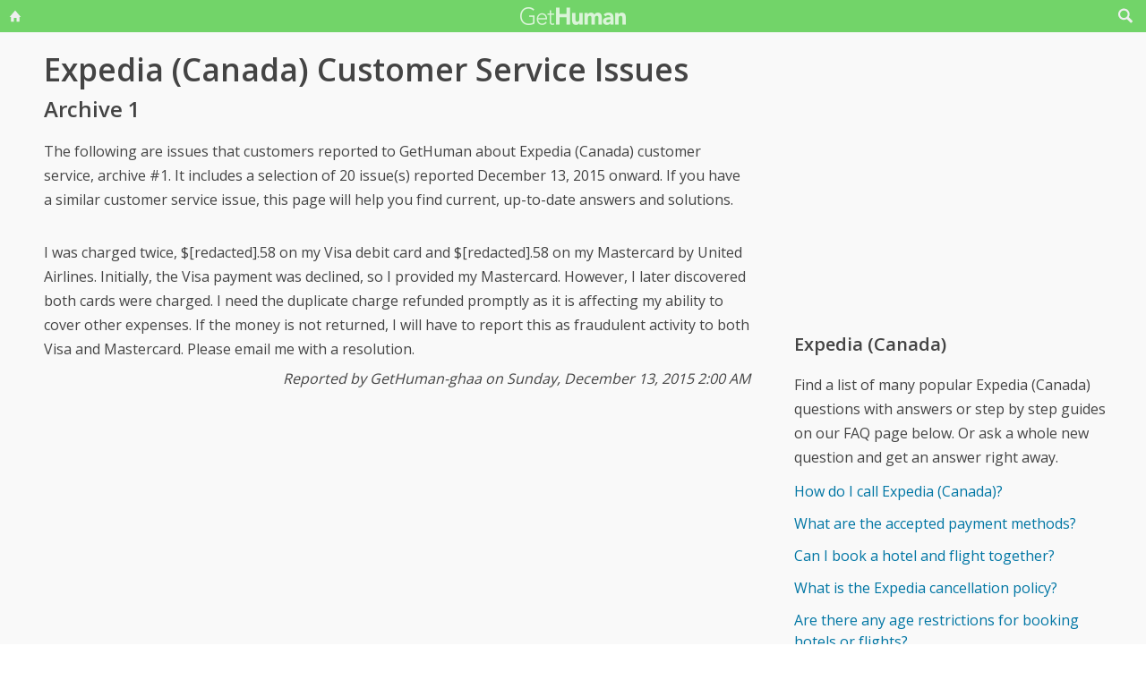

--- FILE ---
content_type: text/html; charset=utf-8
request_url: https://gethuman.com/arc/Expedia-Canada/55a471b7fffc8a205ce9a155/1
body_size: 20828
content:
<!DOCTYPE html><html lang="en" i-amphtml-layout i-amphtml-no-boilerplate transformed="self;v=1"><head><style amp-runtime i-amphtml-version="011905222334000">html{overflow-x:hidden!important}html.i-amphtml-fie{height:100%!important;width:100%!important}html:not([amp4ads]),html:not([amp4ads]) body{height:auto!important}html:not([amp4ads]) body{margin:0!important}body{-webkit-text-size-adjust:100%;-moz-text-size-adjust:100%;-ms-text-size-adjust:100%;text-size-adjust:100%}html.i-amphtml-singledoc.i-amphtml-embedded{-ms-touch-action:pan-y pinch-zoom;touch-action:pan-y pinch-zoom}html.i-amphtml-fie>body,html.i-amphtml-singledoc>body{overflow:visible!important}html.i-amphtml-fie:not(.i-amphtml-inabox)>body,html.i-amphtml-singledoc:not(.i-amphtml-inabox)>body{position:relative!important}html.i-amphtml-ios-embed-legacy>body{overflow-x:hidden!important;overflow-y:auto!important;position:absolute!important}html.i-amphtml-ios-embed{overflow-y:auto!important;position:static}#i-amphtml-wrapper{overflow-x:hidden!important;overflow-y:auto!important;position:absolute!important;top:0!important;left:0!important;right:0!important;bottom:0!important;margin:0!important;display:block!important}html.i-amphtml-ios-embed.i-amphtml-ios-overscroll,html.i-amphtml-ios-embed.i-amphtml-ios-overscroll>#i-amphtml-wrapper{-webkit-overflow-scrolling:touch!important}#i-amphtml-wrapper>body{position:relative!important;border-top:1px solid transparent!important}#i-amphtml-wrapper+body{visibility:visible}#i-amphtml-wrapper+body .i-amphtml-lightbox-element,#i-amphtml-wrapper+body[i-amphtml-lightbox]{visibility:hidden}#i-amphtml-wrapper+body[i-amphtml-lightbox] .i-amphtml-lightbox-element{visibility:visible}#i-amphtml-wrapper.i-amphtml-scroll-disabled,.i-amphtml-scroll-disabled{overflow-x:hidden!important;overflow-y:hidden!important}amp-instagram{padding:54px 0px 0px!important;background-color:#fff}amp-iframe iframe{box-sizing:border-box!important}[amp-access][amp-access-hide]{display:none}[subscriptions-dialog],body:not(.i-amphtml-subs-ready) [subscriptions-action],body:not(.i-amphtml-subs-ready) [subscriptions-section]{display:none!important}amp-experiment,amp-live-list>[update]{display:none}amp-list[resizable-children]>.i-amphtml-loading-container.amp-hidden{display:none!important}amp-list [fetch-error],amp-list[load-more] [load-more-button],amp-list[load-more] [load-more-end],amp-list[load-more] [load-more-failed],amp-list[load-more] [load-more-loading]{display:none}amp-list[diffable] div[role=list]{display:block}amp-story-page,amp-story[standalone]{min-height:1px!important;display:block!important;height:100%!important;margin:0!important;padding:0!important;overflow:hidden!important;width:100%!important}amp-story[standalone]{background-color:#000!important;position:relative!important}amp-story-page{background-color:#757575}amp-story .amp-active>div,amp-story .i-amphtml-loader-background{display:none!important}amp-story-page:not(:first-of-type):not([distance]):not([active]){transform:translateY(1000vh)!important}amp-autocomplete{position:relative!important;display:inline-block!important}amp-autocomplete>input,amp-autocomplete>textarea{padding:0.5rem;border:1px solid rgba(0,0,0,.33)}.i-amphtml-autocomplete-results,amp-autocomplete>input,amp-autocomplete>textarea{font-size:1rem;line-height:1.5rem}[amp-fx^=fly-in]{visibility:hidden}amp-script[nodom],amp-script[sandboxed]{position:fixed!important;top:0!important;width:1px!important;height:1px!important;overflow:hidden!important;visibility:hidden}
[hidden]{display:none!important}.i-amphtml-element{display:inline-block}.i-amphtml-blurry-placeholder{transition:opacity 0.3s cubic-bezier(0.0,0.0,0.2,1)!important;pointer-events:none}[layout=nodisplay]:not(.i-amphtml-element){display:none!important}.i-amphtml-layout-fixed,[layout=fixed][width][height]:not(.i-amphtml-layout-fixed){display:inline-block;position:relative}.i-amphtml-layout-responsive,[layout=responsive][width][height]:not(.i-amphtml-layout-responsive),[width][height][heights]:not([layout]):not(.i-amphtml-layout-responsive),[width][height][sizes]:not(img):not([layout]):not(.i-amphtml-layout-responsive){display:block;position:relative}.i-amphtml-layout-intrinsic,[layout=intrinsic][width][height]:not(.i-amphtml-layout-intrinsic){display:inline-block;position:relative;max-width:100%}.i-amphtml-layout-intrinsic .i-amphtml-sizer{max-width:100%}.i-amphtml-intrinsic-sizer{max-width:100%;display:block!important}.i-amphtml-layout-container,.i-amphtml-layout-fixed-height,[layout=container],[layout=fixed-height][height]:not(.i-amphtml-layout-fixed-height){display:block;position:relative}.i-amphtml-layout-fill,.i-amphtml-layout-fill.i-amphtml-notbuilt,[layout=fill]:not(.i-amphtml-layout-fill),body noscript>*{display:block;overflow:hidden!important;position:absolute;top:0;left:0;bottom:0;right:0}body noscript>*{position:absolute!important;width:100%;height:100%;z-index:2}body noscript{display:inline!important}.i-amphtml-layout-flex-item,[layout=flex-item]:not(.i-amphtml-layout-flex-item){display:block;position:relative;-ms-flex:1 1 auto;flex:1 1 auto}.i-amphtml-layout-fluid{position:relative}.i-amphtml-layout-size-defined{overflow:hidden!important}.i-amphtml-layout-awaiting-size{position:absolute!important;top:auto!important;bottom:auto!important}i-amphtml-sizer{display:block!important}@supports (aspect-ratio:1/1){i-amphtml-sizer.i-amphtml-disable-ar{display:none!important}}.i-amphtml-blurry-placeholder,.i-amphtml-fill-content{display:block;height:0;max-height:100%;max-width:100%;min-height:100%;min-width:100%;width:0;margin:auto}.i-amphtml-layout-size-defined .i-amphtml-fill-content{position:absolute;top:0;left:0;bottom:0;right:0}.i-amphtml-replaced-content,.i-amphtml-screen-reader{padding:0!important;border:none!important}.i-amphtml-screen-reader{position:fixed!important;top:0px!important;left:0px!important;width:4px!important;height:4px!important;opacity:0!important;overflow:hidden!important;margin:0!important;display:block!important;visibility:visible!important}.i-amphtml-screen-reader~.i-amphtml-screen-reader{left:8px!important}.i-amphtml-screen-reader~.i-amphtml-screen-reader~.i-amphtml-screen-reader{left:12px!important}.i-amphtml-screen-reader~.i-amphtml-screen-reader~.i-amphtml-screen-reader~.i-amphtml-screen-reader{left:16px!important}.i-amphtml-unresolved{position:relative;overflow:hidden!important}.i-amphtml-select-disabled{-webkit-user-select:none!important;-ms-user-select:none!important;user-select:none!important}.i-amphtml-notbuilt,[layout]:not(.i-amphtml-element),[width][height][heights]:not([layout]):not(.i-amphtml-element),[width][height][sizes]:not(img):not([layout]):not(.i-amphtml-element){position:relative;overflow:hidden!important;color:transparent!important}.i-amphtml-notbuilt:not(.i-amphtml-layout-container)>*,[layout]:not([layout=container]):not(.i-amphtml-element)>*,[width][height][heights]:not([layout]):not(.i-amphtml-element)>*,[width][height][sizes]:not([layout]):not(.i-amphtml-element)>*{display:none}amp-img:not(.i-amphtml-element)[i-amphtml-ssr]>img.i-amphtml-fill-content{display:block}.i-amphtml-notbuilt:not(.i-amphtml-layout-container),[layout]:not([layout=container]):not(.i-amphtml-element),[width][height][heights]:not([layout]):not(.i-amphtml-element),[width][height][sizes]:not(img):not([layout]):not(.i-amphtml-element){color:transparent!important;line-height:0!important}.i-amphtml-ghost{visibility:hidden!important}.i-amphtml-element>[placeholder],[layout]:not(.i-amphtml-element)>[placeholder],[width][height][heights]:not([layout]):not(.i-amphtml-element)>[placeholder],[width][height][sizes]:not([layout]):not(.i-amphtml-element)>[placeholder]{display:block;line-height:normal}.i-amphtml-element>[placeholder].amp-hidden,.i-amphtml-element>[placeholder].hidden{visibility:hidden}.i-amphtml-element:not(.amp-notsupported)>[fallback],.i-amphtml-layout-container>[placeholder].amp-hidden,.i-amphtml-layout-container>[placeholder].hidden{display:none}.i-amphtml-layout-size-defined>[fallback],.i-amphtml-layout-size-defined>[placeholder]{position:absolute!important;top:0!important;left:0!important;right:0!important;bottom:0!important;z-index:1}amp-img[i-amphtml-ssr]:not(.i-amphtml-element)>[placeholder]{z-index:auto}.i-amphtml-notbuilt>[placeholder]{display:block!important}.i-amphtml-hidden-by-media-query{display:none!important}.i-amphtml-element-error{background:red!important;color:#fff!important;position:relative!important}.i-amphtml-element-error:before{content:attr(error-message)}i-amp-scroll-container,i-amphtml-scroll-container{position:absolute;top:0;left:0;right:0;bottom:0;display:block}i-amp-scroll-container.amp-active,i-amphtml-scroll-container.amp-active{overflow:auto;-webkit-overflow-scrolling:touch}.i-amphtml-loading-container{display:block!important;pointer-events:none;z-index:1}.i-amphtml-notbuilt>.i-amphtml-loading-container{display:block!important}.i-amphtml-loading-container.amp-hidden{visibility:hidden}.i-amphtml-element>[overflow]{cursor:pointer;position:relative;z-index:2;visibility:hidden;display:initial;line-height:normal}.i-amphtml-layout-size-defined>[overflow]{position:absolute}.i-amphtml-element>[overflow].amp-visible{visibility:visible}template{display:none!important}.amp-border-box,.amp-border-box *,.amp-border-box :after,.amp-border-box :before{box-sizing:border-box}amp-pixel{display:none!important}amp-analytics,amp-auto-ads,amp-story-auto-ads{position:fixed!important;top:0!important;width:1px!important;height:1px!important;overflow:hidden!important;visibility:hidden}amp-story{visibility:hidden!important}html.i-amphtml-fie>amp-analytics{position:initial!important}[visible-when-invalid]:not(.visible),form [submit-error],form [submit-success],form [submitting]{display:none}amp-accordion{display:block!important}@media (min-width:1px){:where(amp-accordion>section)>:first-child{margin:0;background-color:#efefef;padding-right:20px;border:1px solid #dfdfdf}:where(amp-accordion>section)>:last-child{margin:0}}amp-accordion>section{float:none!important}amp-accordion>section>*{float:none!important;display:block!important;overflow:hidden!important;position:relative!important}amp-accordion,amp-accordion>section{margin:0}amp-accordion:not(.i-amphtml-built)>section>:last-child{display:none!important}amp-accordion:not(.i-amphtml-built)>section[expanded]>:last-child{display:block!important}</style><script src="//pagead2.googlesyndication.com/pagead/js/adsbygoogle.js" async data-ad-client="ca-pub-5211547430456695"></script>
        <base href="/">
        <meta charset="utf-8">
        <meta name="viewport" content="width=device-width,initial-scale=1.0,minimum-scale=1">
        <meta name="referrer" content="always">
        <meta property="og:locale" content="en_US">
        <meta property="og:site_name" content="gethuman.com">
        <meta http-equiv="X-UA-Compatible" content="IE=edge">

        <link rel="shortcut icon" href="https://gethuman.com/dist/img/logo-32-cropped.png">
        <link rel="icon" href="https://gethuman.com/dist/img/logo-32-cropped.png">
        <link rel="apple-touch-icon" href="https://gethuman.com/dist/img/logo-60.png">
        <link rel="apple-touch-icon" sizes="76x76" href="https://gethuman.com/dist/img/logo-76.png">
        <link rel="apple-touch-icon" sizes="120x120" href="https://gethuman.com/dist/img/logo-120.png">
        <link rel="apple-touch-icon" sizes="152x152" href="https://gethuman.com/dist/img/logo-152.png">
        <link rel="apple-touch-icon" sizes="180x180" href="https://gethuman.com/dist/img/logo-180.png">

        <link rel="preconnect" href="https://fonts.googleapis.com">
        <link rel="preconnect" href="https://fonts.gstatic.com" crossorigin>
        <link rel="dns-prefetch" href="https://fonts.gstatic.com">
        <link rel="dns-prefetch" href="https://pagead2.googlesyndication.com" crossorigin>
        <link rel="dns-prefetch" href="https://adservice.google.com">
        <link rel="dns-prefetch" href="https://tpc.googlesyndication.com">
        <link rel="dns-prefetch" href="https://cm.g.doubleclick.net">
        <link rel="dns-prefetch" href="https://www.gstatic.com">
        <link rel="dns-prefetch" href="https://partner.googleadservices.com">
        <link rel="dns-prefetch" href="https://www.google.com">
        <link rel="preload" href="https://fonts.gstatic.com/s/opensans/v40/memSYaGs126MiZpBA-UvWbX2vVnXBbObj2OVZyOOSr4dVJWUgsjZ0B4gaVIUwaEQbjA.woff2" as="font" type="font/woff2" crossorigin="anonymous">
        <link rel="preload" href="https://fonts.gstatic.com/s/opensans/v40/memSYaGs126MiZpBA-UvWbX2vVnXBbObj2OVZyOOSr4dVJWUgsgH1x4gaVIUwaEQbjA.woff2" as="font" type="font/woff2" crossorigin="anonymous">
        <link rel="preload" fetchpriority="high" as="image" href="https://gethuman.com/dist/img/bling-logo-muted2.png" type="image/png">

        <script async src="https://cdn.ampproject.org/v0.js"></script>
        <script async custom-element="amp-analytics" src="https://cdn.ampproject.org/v0/amp-analytics-0.1.js"></script>
        
        
        <style amp-custom>
            @font-face{font-family:'Open Sans';font-style:normal;font-weight:400;font-stretch:100%;font-display:swap;src:url(https://fonts.gstatic.com/s/opensans/v34/memvYaGs126MiZpBA-UvWbX2vVnXBbObj2OVTSKmu0SC55K5gw.woff2) format('woff2');unicode-range:U+0460-052F,U+1C80-1C88,U+20B4,U+2DE0-2DFF,U+A640-A69F,U+FE2E-FE2F}@font-face{font-family:'Open Sans';font-style:normal;font-weight:400;font-stretch:100%;font-display:swap;src:url(https://fonts.gstatic.com/s/opensans/v34/memvYaGs126MiZpBA-UvWbX2vVnXBbObj2OVTSumu0SC55K5gw.woff2) format('woff2');unicode-range:U+0301,U+0400-045F,U+0490-0491,U+04B0-04B1,U+2116}@font-face{font-family:'Open Sans';font-style:normal;font-weight:400;font-stretch:100%;font-display:swap;src:url(https://fonts.gstatic.com/s/opensans/v34/memvYaGs126MiZpBA-UvWbX2vVnXBbObj2OVTSOmu0SC55K5gw.woff2) format('woff2');unicode-range:U+1F00-1FFF}@font-face{font-family:'Open Sans';font-style:normal;font-weight:400;font-stretch:100%;font-display:swap;src:url(https://fonts.gstatic.com/s/opensans/v34/memvYaGs126MiZpBA-UvWbX2vVnXBbObj2OVTSymu0SC55K5gw.woff2) format('woff2');unicode-range:U+0370-03FF}@font-face{font-family:'Open Sans';font-style:normal;font-weight:400;font-stretch:100%;font-display:swap;src:url(https://fonts.gstatic.com/s/opensans/v34/memvYaGs126MiZpBA-UvWbX2vVnXBbObj2OVTS2mu0SC55K5gw.woff2) format('woff2');unicode-range:U+0590-05FF,U+200C-2010,U+20AA,U+25CC,U+FB1D-FB4F}@font-face{font-family:'Open Sans';font-style:normal;font-weight:400;font-stretch:100%;font-display:swap;src:url(https://fonts.gstatic.com/s/opensans/v34/memvYaGs126MiZpBA-UvWbX2vVnXBbObj2OVTSCmu0SC55K5gw.woff2) format('woff2');unicode-range:U+0102-0103,U+0110-0111,U+0128-0129,U+0168-0169,U+01A0-01A1,U+01AF-01B0,U+1EA0-1EF9,U+20AB}@font-face{font-family:'Open Sans';font-style:normal;font-weight:400;font-stretch:100%;font-display:swap;src:url(https://fonts.gstatic.com/s/opensans/v34/memvYaGs126MiZpBA-UvWbX2vVnXBbObj2OVTSGmu0SC55K5gw.woff2) format('woff2');unicode-range:U+0100-024F,U+0259,U+1E00-1EFF,U+2020,U+20A0-20AB,U+20AD-20CF,U+2113,U+2C60-2C7F,U+A720-A7FF}@font-face{font-family:'Open Sans';font-style:normal;font-weight:400;font-stretch:100%;font-display:swap;src:url(https://fonts.gstatic.com/s/opensans/v34/memvYaGs126MiZpBA-UvWbX2vVnXBbObj2OVTS-mu0SC55I.woff2) format('woff2');unicode-range:U+0000-00FF,U+0131,U+0152-0153,U+02BB-02BC,U+02C6,U+02DA,U+02DC,U+2000-206F,U+2074,U+20AC,U+2122,U+2191,U+2193,U+2212,U+2215,U+FEFF,U+FFFD}@font-face{font-family:'Open Sans';font-style:normal;font-weight:600;font-stretch:100%;font-display:swap;src:url(https://fonts.gstatic.com/s/opensans/v34/memvYaGs126MiZpBA-UvWbX2vVnXBbObj2OVTSKmu0SC55K5gw.woff2) format('woff2');unicode-range:U+0460-052F,U+1C80-1C88,U+20B4,U+2DE0-2DFF,U+A640-A69F,U+FE2E-FE2F}@font-face{font-family:'Open Sans';font-style:normal;font-weight:600;font-stretch:100%;font-display:swap;src:url(https://fonts.gstatic.com/s/opensans/v34/memvYaGs126MiZpBA-UvWbX2vVnXBbObj2OVTSumu0SC55K5gw.woff2) format('woff2');unicode-range:U+0301,U+0400-045F,U+0490-0491,U+04B0-04B1,U+2116}@font-face{font-family:'Open Sans';font-style:normal;font-weight:600;font-stretch:100%;font-display:swap;src:url(https://fonts.gstatic.com/s/opensans/v34/memvYaGs126MiZpBA-UvWbX2vVnXBbObj2OVTSOmu0SC55K5gw.woff2) format('woff2');unicode-range:U+1F00-1FFF}@font-face{font-family:'Open Sans';font-style:normal;font-weight:600;font-stretch:100%;font-display:swap;src:url(https://fonts.gstatic.com/s/opensans/v34/memvYaGs126MiZpBA-UvWbX2vVnXBbObj2OVTSymu0SC55K5gw.woff2) format('woff2');unicode-range:U+0370-03FF}@font-face{font-family:'Open Sans';font-style:normal;font-weight:600;font-stretch:100%;font-display:swap;src:url(https://fonts.gstatic.com/s/opensans/v34/memvYaGs126MiZpBA-UvWbX2vVnXBbObj2OVTS2mu0SC55K5gw.woff2) format('woff2');unicode-range:U+0590-05FF,U+200C-2010,U+20AA,U+25CC,U+FB1D-FB4F}@font-face{font-family:'Open Sans';font-style:normal;font-weight:600;font-stretch:100%;font-display:swap;src:url(https://fonts.gstatic.com/s/opensans/v34/memvYaGs126MiZpBA-UvWbX2vVnXBbObj2OVTSCmu0SC55K5gw.woff2) format('woff2');unicode-range:U+0102-0103,U+0110-0111,U+0128-0129,U+0168-0169,U+01A0-01A1,U+01AF-01B0,U+1EA0-1EF9,U+20AB}@font-face{font-family:'Open Sans';font-style:normal;font-weight:600;font-stretch:100%;font-display:swap;src:url(https://fonts.gstatic.com/s/opensans/v34/memvYaGs126MiZpBA-UvWbX2vVnXBbObj2OVTSGmu0SC55K5gw.woff2) format('woff2');unicode-range:U+0100-024F,U+0259,U+1E00-1EFF,U+2020,U+20A0-20AB,U+20AD-20CF,U+2113,U+2C60-2C7F,U+A720-A7FF}@font-face{font-family:'Open Sans';font-style:normal;font-weight:600;font-stretch:100%;font-display:swap;src:url(https://fonts.gstatic.com/s/opensans/v34/memvYaGs126MiZpBA-UvWbX2vVnXBbObj2OVTS-mu0SC55I.woff2) format('woff2');unicode-range:U+0000-00FF,U+0131,U+0152-0153,U+02BB-02BC,U+02C6,U+02DA,U+02DC,U+2000-206F,U+2074,U+20AC,U+2122,U+2191,U+2193,U+2212,U+2215,U+FEFF,U+FFFD}*{box-sizing:border-box}html{-webkit-text-size-adjust:100%}body,input,textarea{font-size:16px}body{margin:0;min-height:100vh;scroll-behavior:smooth;text-rendering:optimizeSpeed;line-height:1.5;font-family:'Open Sans',Arial,Helvetica,sans-serif;color:#444;overflow-wrap:break-word}.input-group>amp-autocomplete>input{font-family:'Open Sans',Arial,Helvetica,sans-serif}a,a:active,a:focus,button,button:active,button:focus,input,input:active,input:focus,li,li:focus,select,select:active,select:focus,textarea,textarea:active,textarea:focus{outline:0}.h6,.last-bld>amp-autocomplete>div[role=listbox]>:last-child,.link-big,.link-jumbo,.link-med,.link-strong,.stats>div>small:last-of-type,.text-sembld,.tile-fl-half-bld>a,b,strong{font-weight:bolder}amp-autocomplete>input,button,input,select,textarea{margin:0;font:inherit}button,select{text-transform:none}[type=button],[type=reset],[type=submit],button{-webkit-appearance:button}h1,h2,h3,h4,h5,h6{margin:0 0 .67em 0}.txt-lg,h1{font-size:2.2rem}h1{line-height:1.1em;margin:0 0 .25em 0}h1+.card{margin-top:1rem}.bar-share>a.btn-jumbo,.bar-share>button.btn-jumbo,.btn-jumbo,.btn.btn-jumbo,.link-jumbo,h2{font-size:1.75rem}h1+h2{line-height:1.1em;margin:0 0 2vh 0;-webkit-font-smoothing:antialiased;-moz-osx-font-smoothing:grayscale}.link-big,h3{font-size:1.5rem}.bar-share>a.btn-lg,.bar-share>button.btn-lg,.btn-lg,.btn.btn-lg,.card>div>div>h3,.editorial>h1,.editorial>h2,.editorial>h3,.h4,.text-more,h4{font-size:1.25rem}.h4{margin-bottom:.67rem;font-weight:600}.card>div>div>h3,h3.min{margin-bottom:0;line-height:1.5rem;font-size:1.1rem}.link-med{font-size:1.1rem}h5{font-size:1rem}.h6,h6{font-size:.8rem;text-transform:uppercase;color:#999}.para,p{line-height:170%}p{margin-bottom:3rem}.paras>p{margin-bottom:1.2rem}.editorial>p{margin-bottom:auto}ul{padding-inline-start:1.5em}.ul-pad{padding-left:1.5rem}.ul-pad>.bul{position:absolute;left:1em}.ul-pad-ic{padding-left:.3rem}li{margin-bottom:.5em}.sm{font-size:.9rem}.dark-code,.small,ol[itemtype],ol[itemtype]+.small,small,th{font-size:.8rem}div>.sep:last-child{display:none}@media (max-width:767px){h1{font-size:2rem}.link-jumbo,h1.sub,h2{font-size:1.3rem}#lay-fl-main>h1.sub:nth-child(2),#lay-fl-main>h2:nth-child(2),.link-big,h3{font-size:1.2rem}.editorial>h1,.editorial>h2,.editorial>h3,.h4,h4{font-size:1.1rem}}@media (max-width:575px){h1{font-size:1.5rem}.link-jumbo,h2{font-size:1.3rem}.link-big,h3{font-size:1.2rem}.editorial>h1,.editorial>h2,.editorial>h3,.h4,h4{font-size:1.1rem}}hr{margin:1em 0}.link,a,amp-autocomplete>div[role=listbox]{color:#0076a4;cursor:pointer;text-decoration:none;font-family:'Open Sans',Arial,Helvetica,sans-serif}a.ph,a.und{text-decoration:underline}a.ph{color:#fff}.link-neutral,.link-subtle{color:#444}.grp-subtle:hover>.link-subtle,.link:hover,a:hover{filter:brightness(85%)}.grp-subtle:hover>.link-subtle,.link-subtle:hover{color:#0076a4}[gh-tap],[ng-click]{cursor:pointer}.link-big,.link-jumbo,.link-med,.link-strong{display:block}.link-big,.link-jumbo,.link-med,.link-strong{-webkit-font-smoothing:antialiased;-moz-osx-font-smoothing:grayscale}a.neutral{color:#444}a.neutral:hover{color:#0076a4}.bar-share>a,.bar-share>button,.btn,button{cursor:pointer;-webkit-font-smoothing:antialiased;-moz-osx-font-smoothing:grayscale;display:inline-block;font-weight:600;text-align:center;white-space:nowrap;vertical-align:middle;border:1px solid transparent;padding:.75rem 1.5rem;font-size:inherit;transition:all .2s ease-in-out;line-height:1.5em;box-shadow:0 4px 8px 0 rgba(0,0,0,.2);border-radius:.25em;color:#fff;background-color:#0076a4}.bar-share>a:hover,.bar-share>button:hover,.btn:hover,button:hover,select:hover{filter:contrast(125%)}.bar-share>a+.bar-share>a,.bar-share>button+.bar-share>button,.btn+.btn,button+button{margin-left:1em}.bar-share>a.btn-inv,.bar-share>button.btn-inv,.btn-inv,.btn.btn-inv{border:1px solid #0076a4;color:#0076a4;background-color:transparent;width:100%}.btn-inv.ph{background-color:#fff;color:#111}.bar-share>a.btn-link,.bar-share>button.btn-link,.btn-link,.btn.btn-link{border:2px solid transparent;color:#0076a4;background-color:transparent;box-shadow:none;padding:.75rem 0;font-weight:400}.btn-block{display:block}amp-autocomplete>input,input,textarea{display:block;width:100%;min-height:50px;border:1px solid #ccc;margin-top:0}amp-autocomplete{width:100%}amp-autocomplete>input,input{height:50px;padding:0 .5rem}amp-autocomplete>input{border-radius:0}.input-group>label{transition:all .2s cubic-bezier(.42,0,1,1);font-size:.75rem;line-height:1;font-weight:600;position:absolute;top:22px;left:9px;opacity:0;visibility:hidden;color:#ccc;z-index:100}amp-autocomplete>div[role=listbox]{width:100%;margin-left:0;margin-top:.25rem}amp-autocomplete>div[role=listbox]>div{border:1px solid transparent;padding:.5rem}select{display:block;color:#444;padding:.75em 2em .75em .5em;width:100%;max-width:100%;margin:0;border-radius:0;border:1px solid #ccc;-moz-appearance:none;-webkit-appearance:none;appearance:none;background:#fff url('data:image/svg+xml;charset=US-ASCII,%3Csvg%20xmlns%3D%22http%3A%2F%2Fwww.w3.org%2F2000%2Fsvg%22%20width%3D%22292.4%22%20height%3D%22292.4%22%3E%3Cpath%20fill%3D%22%23ccc%22%20d%3D%22M287%2069.4a17.6%2017.6%200%200%200-13-5.4H18.4c-5%200-9.3%201.8-12.9%205.4A17.6%2017.6%200%200%200%200%2082.2c0%205%201.8%209.3%205.4%2012.9l128%20127.9c3.6%203.6%207.8%205.4%2012.8%205.4s9.2-1.8%2012.8-5.4L287%2095c3.5-3.5%205.4-7.8%205.4-12.8%200-5-1.9-9.2-5.5-12.8z%22%2F%3E%3C%2Fsvg%3E') no-repeat right .7em top 50%;background-size:.65em auto,100%}select::-ms-expand{display:none}input::-webkit-input-placeholder,select.ng-invalid,textarea::-webkit-input-placeholder{color:#888}.input-group{position:relative;height:50px;margin-bottom:1.5rem}.input-group.combo,.input-group.combo>button{height:50px}.input-group.large,.input-group.large>amp-autocomplete>input,.input-group.large>button,.input-group.large>input{height:60px}.input-group.textarea-group{height:auto}.input-group>span{height:50px;font-size:1rem;font-weight:600;padding:.8rem .6rem .7rem .6rem;background-color:#0076a4}.large>amp-autocomplete>input,.large>input{font-size:1.1rem;padding:0 .75rem;line-height:1.5rem}input.ng-not-empty{padding-top:26px;padding-bottom:6px}textarea.ng-not-empty{padding-top:26px}.large>input.ng-not-empty{padding-top:24px}.large>label{left:12px}.prefixed>label{padding-left:2.3rem}.prefixed>span{color:#fff}.input-group>.ng-not-empty+.dropdown-menu+label,.input-group>.ng-not-empty+label{top:7px;opacity:1;visibility:visible}.input-group>small{font-size:.75rem;line-height:1;font-weight:600;color:#e85674;position:absolute;bottom:-.9rem}.ng-not-empty.ng-invalid{border-color:#e85674}.ng-not-empty.ng-invalid:focus{border-color:#ccc}.ng-dirty.ng-invalid>button,.ng-dirty.ng-invalid>span{border-color:#ccc;background-color:#ccc}.input-group.search>input{border-color:#ccc}.input-group.search>amp-autocomplete>input:focus,.input-group.search>input:focus,input:focus,textarea:focus{border-color:#0076a4}.combo{display:flex;border:.25rem}.combo,.input-group>span,input,select,textarea{box-shadow:0 4px 8px 0 rgba(0,0,0,.1)}.combo>amp-autocomplete>input,.combo>button,.combo>input,.input-group.combo>span{box-shadow:none}.combo>amp-autocomplete,.combo>input{flex:3}.combo>button{border-radius:0 .25rem .25rem 0;box-shadow:none;height:50px}input[type=checkbox]{position:absolute;margin:8px 0 0 16px;padding:0;box-shadow:none;display:inline;min-height:auto;width:auto;height:auto;cursor:pointer}input[type=checkbox]+label{position:relative;padding:5px 0 0 50px;line-height:2em;cursor:pointer}input[type=checkbox]+label:before{content:'';position:absolute;display:block;left:0;top:0;width:40px;height:24px;border-radius:16px;background:#fff;border:1px solid #d9d9d9;transition:all .3s}input[type=checkbox]+label:after{content:'';position:absolute;display:block;left:0;top:0;width:24px;height:24px;border-radius:16px;background:#fff;border:1px solid #d9d9d9;transition:all .3s}input[type=checkbox]+label:hover:after{box-shadow:0 0 5px rgba(0,0,0,.3)}input[type=checkbox]:checked+label:after{margin-left:16px}input[type=checkbox]:checked+label:before{background:#0076a4}input[type=submit].link{appearance:none;background-color:transparent;border:none;display:inline;width:auto;height:auto;box-shadow:none;min-height:auto;padding:unset}.amp-form-submit-success>input[type=submit].link{display:none}amp-autocomplete>div[role=listbox],ul>li{text-align:left}dark-code,textarea{border:1px solid #ccc;width:100%;resize:none;padding:1rem .5rem;line-height:150%;min-height:100px}input+.dropdown-menu+label+small,input+label+small,textarea+label+small{display:none}.ng-dirty.ng-invalid+.dropdown-menu+label+small,.ng-dirty.ng-invalid+label+small{display:block}.ng-invalid+label+small+button,.required.ng-empty+label+small+button{opacity:.7}.mid{width:100%;height:100vh;line-height:100vh;text-align:center;vertical-align:middle}.mb-0{margin-bottom:0}.mb-r{margin-bottom:.4rem}.mb-u{margin-bottom:1.2rem}.mt-0{margin-top:0}.mt-r,.screen-bottom>div+div{margin-top:.4rem}.mt-100,.mt-u{margin-top:1.2rem}.mt-200,amp-img+h2,h1+p,img+h2{margin-top:2em}.mt-400{margin-top:4em}.p-u{padding:1.2rem}#lay-fl-bottom>div,#lay-fl-main,#lay-fl-main>div,#lay-fl-main>table,#lay-fl-right,#lay-fl-right>div,.mb-sec,.post-hero>div{margin-bottom:2rem}@media (max-width:575px){#lay-fl-bottom>div,#lay-fl-main,#lay-fl-main>div,#lay-fl-main>table,#lay-fl-right,#lay-fl-right>div,.mb-sec,.post-hero>div{margin-bottom:1.5rem}}.mb-25{margin-bottom:.25rem}.card>div>div,.mb-50{margin-bottom:.5rem}.card>div>.mb-100,.mb-100{margin-bottom:1rem}.card>div>.mb-200,.mb-200{margin-bottom:2rem}.card>div>div:last-child{margin-bottom:.75rem}.card.card-nbr>div>div:last-child{margin-bottom:0}.list-block>a,.list-block>div,.tile-fl-half-bld>a,.tile-fluid-half>a,.tile-fluid-half>div{display:block;padding:.25rem 0;margin-bottom:.25rem}.list-spaced>div{padding:.25rem 0;margin-bottom:.25rem}.list-lined>div{border-bottom:1px solid #eee}.list-block>a.bar-share>a,.list-block>a.bar-share>button,.list-block>a.btn{padding:.75rem 1.5rem;margin-bottom:.5rem}.list-large>a,.paged-items>a,.paged-items>div:first-child>a{display:block;padding:1.25em 0}.list-large>a{border-bottom:1px solid #ccc}.list-large>a:first-child{border-top:1px solid #ccc}.list-tiled>a,.list-tiled>b,.list-tiled>span{display:inline-block;padding:.5em;margin:0 .1em .1em 0}.list-right>a,.list-right>b,.list-right>span{display:inline-block;padding:.5rem 0;margin:0 1.5rem .5rem 0}.tile-right>a,.tile-right>span{display:inline-block;padding:.1rem 0;margin:0 .5rem .1rem 0}.list-quotes>div,.trunc{overflow-x:hidden;white-space:nowrap;text-overflow:ellipsis;display:block}.list-quotes>div:after,.list-quotes>div:before,.quotes>div:after,.quotes>div:before{content:'"'}.list-block>button{margin-top:1rem}.list-tags>div{display:inline-block;padding:.5em 1em;margin:0 1em 1em 0;background-color:#ddd;border-radius:.25em}.list-labeled>.h6,.list-labeled>h6{margin:1.5em auto .25em auto}.list-sec>div{margin-bottom:3rem}.list-sec>div:last-child{margin-bottom:0}.stats>div{border-bottom:1px solid #ccc;padding:.5em 0}.stats>div:first-of-type{border-top:1px solid #ccc}.btn-success{background-color:#72d469}.btn-danger{background-color:#e85674}i{display:inline-block}.bg-icon,.btn-icon,.icon,.img-icon,a>.in-icon,i{vertical-align:middle}.bg-icon,.btn-icon,.img-icon,.in-icon,i{width:18px;height:18px}.icon,i{background:transparent no-repeat center left;background-size:18px 18px}.icon{padding-left:30px}.bg-icon{background-repeat:no-repeat}.btn-icon{fill:#fff;margin-left:-.25em}.btn-inv>.btn-icon,.in-icon,a>.in-icon{fill:currentColor}.btn-icon+span,div>span+a,i+span{margin-left:.5em}.icon-star{background-image:url(https://gethuman.com/img/icon/orange/star.svg)}.icon-star-half-1{background-image:url(https://gethuman.com/img/icon/orange/star-half-1.svg)}.icon-star-2{background-image:url(https://gethuman.com/img/icon/orange/star-2.svg)}a>.in-icon{position:relative;left:-3px}.link-jumbo>.in-icon{width:22px;height:22px}.btn-jumbo{padding:.65em 1.5em;width:100%}.btn-jumbo>svg{width:27px;height:27px}.btn-lg{padding:.6em 1.25em}.bar-share>a.trunc,.bar-share>button.trunc,.btn.trunc{max-width:calc(100vw - 32px)}.btn-lg.ph{width:100%}.row,.stats>div,.tile-fl-half-bld,.tile-fluid-half{display:flex;flex-wrap:wrap;margin-right:-15px;margin-left:-15px}#lay-fl,#lay-fl-mandr{display:flex;flex-wrap:wrap}#lay-fl{min-height:100vh}#lay-fl-mandr{min-height:75vh}#lay-fl>div{flex:1}#lay-fl-nav-left{max-width:13.6%;background-image:url(https://gethuman.com/dist/img/blingSidebarBG2.png),linear-gradient(-44deg,#69cf96 0,#72d469 96%);background-position:center bottom,bottom;background-repeat:no-repeat,no-repeat;background-size:contain,cover;position:fixed;top:0;left:0;bottom:0;width:100%;display:none}#lay-fl-nav-left>a{max-width:198px;height:62px;display:block;margin-bottom:50px;background:url(https://gethuman.com/dist/img/bling-logo-muted2.png) top left no-repeat;background-size:contain}#lay-fl-nav-left>div{padding:0 15px}#lay-fl-nav-left>div>div>a,#lay-fl-nav-left>small,nav.left>a{opacity:.7;color:#fff}#lay-fl-nav-left>small{position:fixed;left:0;bottom:0;padding:15px}#lay-fl-con{background-color:#f9f9f9;flex:0 0 100%;max-width:100%;min-height:100vh}#lay-fl-nav-top{margin-bottom:3vh;height:36px;background-color:#72d469}.ph-mode>#lay-fl-nav-top{margin-bottom:0}#lay-fl-nav-top>a{display:block;height:36px;background:url(https://gethuman.com/dist/img/simple-logo-muted.png) center no-repeat;background-size:118px 20px}#nav-top-l,#nav-top-r{position:absolute;top:0;width:40px;height:36px;text-align:center;line-height:32px}#nav-top-l>a,#nav-top-r>a{color:#eee}#nav-top-r{right:0}#nav-top-l{left:0}#lay-fl-main,#lay-fl-right{margin-left:4.5%;flex:0 0 91%;max-width:91%}#lay-fl-bottom{text-align:center;margin-bottom:3rem}#lay-fl-bottom>div{padding:0 1rem}#lay-fl-bottom>.sec-below{padding-top:3rem;border-top:1px solid #ccc}.col-fluid-half,.stats>div>small,.tile-fl-half-bld>a,.tile-fluid-half>a,.tile-fluid-half>div,.tile-fluid-half>small{position:relative;flex:0 0 100%;min-height:1px;padding-right:15px;padding-left:15px}.tile-fluid-half.tile-ul>div:last-child{margin-top:-2rem}@media (min-width:680px){.col-fluid-half,.stats>div>small,.tile-fl-half-bld>a,.tile-fluid-half>a,.tile-fluid-half>div{flex:0 0 50%;max-width:50%}.tile-fluid-half.tile-ul>div:last-child{margin-top:0}}@media (max-width:752px){.ph-mode>div>#lay-fl-main{margin-left:0;flex:0 0 100%;max-width:100%}}@media (min-width:752px){#lay-fl-main{margin-left:5.9%;flex:0 0 44.7%;max-width:44.7%}#lay-fl-right{margin-left:5.9%;flex:0 0 40%;max-width:40%}.ph-mode>#lay-fl-nav-top{margin-bottom:5vh}.col-fluid-half,.stats>div>small,.tile-fl-half-bld>a,.tile-fluid-half>a,.tile-fluid-half>div{flex:0 0 100%;max-width:100%}.tile-fluid-half.tile-ul>div:last-child{margin-top:-2rem}.ghp-ad-ban,[data-ad-slot-id='8436243126']{margin-bottom:0;height:0;display:none}.ghp-ad-ban>ins,[data-ad-slot-id='8436243126']>ins{display:none;height:0}}@media (min-width:1120px){#lay-fl-main{margin-left:3.2%;flex:0 0 65%;max-width:65%}#lay-fl-right{margin-left:3.2%;flex:0 0 26.8%;max-width:26.8%}.col-fluid-half,.stats>div>small,.tile-fl-half-bld>a,.tile-fluid-half>a,.tile-fluid-half>div{flex:0 0 50%;max-width:50%}.tile-fluid-half.tile-ul>div:last-child{margin-top:0}}@media (min-width:1180px){#lay-fl-main{margin-left:3.8%;flex:0 0 61.7%;max-width:61.7%}#lay-fl-right{margin-left:3.8%;flex:0 0 28.5%;max-width:28.5%}}@media (min-width:1364px){#lay-fl-con{margin-left:13.6%;flex:0 0 86.4%;max-width:86.4%;padding-top:40px}#lay-fl-nav-top{display:none}#lay-fl-nav-left{display:block}}@media (max-width:751px){[data-ad-slot-id='5477495495'],[data-ad-slot-id='5498931315']{height:0}.no-mob,[data-ad-slot-id='5477495495']>ins,[data-ad-slot-id='5498931315']>ins{display:none;height:0}}.viewMainClient{display:none}.viewMainClient.preboot-loaded{display:block}#lay-fl-main>.crumbs{position:relative;top:-1.5rem;margin-bottom:-1.5em}.sec-below+.crumbs{margin-top:2rem}.crumbs>div>.small{margin:1em 0}li[itemprop]{display:inline-block;margin-left:.5em}li[itemprop]:first-of-type{margin-left:0}a[itemprop]+span{margin-left:.5em}ol[itemscope]{padding-left:0}.crumbs>.extremes>:first-child{flex:4}.crumbs>.extremes>.small{flex:1;min-width:180px}.bar-share{height:70px;line-height:69px;vertical-align:middle;margin-bottom:1rem}.bar-share>a,.bar-share>button{display:inline-block;padding:1rem 1rem;margin-left:1em;color:#fff;line-height:1em}.bar-share>:first-child{margin-left:0}.bar-share>a>div,.bar-share>button>.btn-icon{width:24px;height:24px}.bar-share>.btn-share-e{background-color:#72d469}.bar-share>.btn-share-g{background-color:#cf4134}.bar-share>.btn-share-t{background-color:#3ebede}.bar-share>.btn-share-f{background-color:#4c66a4}.card,.tile-fluid-half>.card{background:#fff;box-shadow:0 4px 4px 0 rgba(0,0,0,.1);border-radius:5px;margin-bottom:3rem;padding:1rem;position:relative}.card.phone,.dark-code{background-color:#120f24;color:#fff}.dark-code{overflow-x:scroll;padding:1rem;margin:0}.card.phone{padding:1rem;text-align:center}#lay-fl-main>.card.stk,.card.stk{position:sticky;top:0;z-index:400}#lay-fl-main>.card.stk.mdl,#lay-fl-main>.card.stk.top,.card.stk.mdl,.card.stk.top{top:-10px;border-bottom:1px solid #eee}#lay-fl-main>.card.stk.top,.card.stk.top{box-shadow:0 -4px 4px 0 rgba(0,0,0,.05)}#lay-fl-main>.card.stk.mdl,.card.stk.mdl{box-shadow:none}#lay-fl-main>.card.mdl,#lay-fl-main>.card.top,.card.mdl,.card.top{margin-bottom:0;padding-bottom:5px;border-bottom-right-radius:0;border-bottom-left-radius:0}.card.top>div>div:last-child{margin-bottom:0}.card.bot,.card.mdl{padding-top:10px;border-top-right-radius:0;border-top-left-radius:0}.card.stk.bot{padding-top:20px}.card.stk.bot>div>div>.input-group{margin-bottom:0}@media (max-width:752px){#lay-fl-main>.card{margin-left:-4.71%;border-radius:0;width:109.42%;padding-left:4.5%;padding-right:4.5%}#lay-fl-main>.card.stk.top{top:0;box-shadow:none}}.card.card-nbr{padding-left:60px;margin-bottom:2rem}.card>small{width:30px;height:30px;background-color:#72d469;border-radius:50%;display:flex;align-items:center;justify-content:center;color:#fff;font-weight:600;position:absolute;left:15px}.pbb{padding:1em;background-color:#eaf6ff;border-radius:.5em}.pbg{padding:1em;background-color:#eee;border-radius:.5em}.list-block>div>a+small,.list-block>div>span+small{color:#72d469;margin-left:.4rem}.ur-ad{display:block}.ur-ad,[data-ad-slot-id]{width:100%;min-height:1px}.ur-ad>ins,[data-ad-slot-id='8436243126']{margin-bottom:1rem}[data-ad-slot-id='5498931315']{position:sticky;top:10px}.ur-ad>ins,[data-ad-slot-id]>ins{display:block}[data-ad-slot-id='8436243126']>ins{height:320px}[data-ad-slot-id='5498931315']>ins{height:600px}[data-ad-slot-id]{min-height:280px}table{width:100%;border-collapse:collapse;border-spacing:0}td,th{margin:0;vertical-align:middle}th{color:#888;text-transform:uppercase;font-weight:400}.table-3>tbody>tr,.table-3>tr{border-bottom:1px solid #ccc}.table-3>tbody>tr>td,.table-3>tbody>tr>th,.table-3>tr>td,.table-3>tr>th{text-align:center;padding:.5em 0}.table-3>tbody>tr>td:first-of-type,.table-3>tbody>tr>th:first-of-type,.table-3>tr>td:first-of-type,.table-3>tr>th:first-of-type{text-align:left;width:70%}.stars{padding:.25em 0}h3+.stars{margin-top:-1.5em}.paged-items>div:first-child>div{margin-bottom:1em}.quoted,.quotes{padding:.5em 1em;border-left:.4em solid #ccc;margin-bottom:1em}.quotes>div+div{margin-top:1em}.hero{width:100%;min-height:80vh;display:flex;flex-direction:column;justify-content:center;background-image:url(https://gethuman.com/dist/img/blingHeroBG2.png),linear-gradient(-44deg,#69cf96 0,#72d469 96%);background-position:center bottom,bottom;background-repeat:no-repeat,no-repeat;background-size:100% auto,cover;color:#fff;text-align:center}.hero-header{display:flex;align-items:center;justify-content:space-between;height:60px}.hero-logo{height:60px;width:auto;display:block;margin-left:-15px}.hero-header>a{height:60px}@media (max-width:575px){.hero-header{width:100%}}.hero-elements{flex:1 0 auto;display:flex;flex-direction:column;justify-content:center;padding:15px}.hero-elements>*{margin-bottom:2.25rem}.hero-elements>h1,.hero-elements>h2{line-height:1.2em}.hero-elements>h2{font-weight:400}.hero-elements>:last-child{margin-bottom:0}.hero-elements>div{margin-left:auto;margin-right:auto;width:100%;max-width:500px}@media (max-width:1199px){.hero{background-size:auto,cover}}.hero-callout{width:100%;padding:12px 0;background-color:#fff;border-bottom:1px solid;border-color:#ddd;display:flex;flex-direction:row;justify-content:center;position:relative;text-align:center}.hero-callout>a>img,.hero-callout>img{vertical-align:middle;padding:.4rem;width:80px;height:80px}.hero-callout>a,.hero-callout>img{margin-right:3%}.hero-callout::before{content:'\A';width:0;height:0;border-left:15px solid transparent;border-right:15px solid transparent;border-bottom:15px solid #fff;position:absolute;top:-15px;margin:0 auto;left:0;right:0}.post-hero{text-align:center;padding:1rem}.post-hero>.list-tiled:first-of-type>a{min-width:300px}.hero-footer{min-height:50px;background-color:#72d469;color:#fff;font-size:.75rem;text-align:center;padding:.5em 1em}.hero-footer>a,.hero-footer>span{color:#fff;padding:1em;display:inline-block}.hero-footer>.list-block{display:inline-block;width:200px;vertical-align:top;color:#fff;text-align:left;margin:2rem 1rem 2rem 3rem}.hero-footer>.list-block>a{color:#fff}.alert{padding:1.2rem;background-color:#0076a4;color:#fff;border-radius:.25em}.alert-danger{background-color:#e85674}.alert>a{color:#fff}.checkmark{width:25px;height:25px;display:block;box-shadow:inset 0 0 0 #0076a4}.ph>.checkmark{box-shadow:inset 0 0 0 #fff}.checkmark.is-checked{box-shadow:inset 0 0 0 30px #0076a4}.ph>.checkmark.is-checked{box-shadow:inset 0 0 0 30px #fff}.checkmark.is-checked.is-partial{box-shadow:inset 0 0 0 #0076a4}.ph>.checkmark.is-checked.is-partial{box-shadow:inset 0 0 0 #fff}.checkmark.circle{border-radius:50%}.checkmark.box{cursor:pointer}.checkmark>circle,.checkmark>rect{stroke-width:2;stroke:#0076a4;fill:none}.ph>.checkmark>circle,.ph>.checkmark>rect{stroke:#fff}.checkmark-check{transform-origin:50% 50%;stroke-dasharray:48;stroke-dashoffset:48;stroke-width:5;stroke:#fff;animation:stroke .2s cubic-bezier(.65,0,.45,1) .2s forwards}.ph>.checkmark>.checkmark-check{stroke:#111}.checkmark.is-partial>.checkmark-check{stroke:#0076a4}.ph>.checkmark.is-partial>.checkmark-check{stroke:#fff}@keyframes stroke{100%{stroke-dashoffset:0}}.extremes,.tile-10,.tile-5{display:flex}.extremes>div,.extremes>small{flex:1;text-align:left}.extremes>:last-child{text-align:right;flex:2}.tile-10,.tile-5{flex-wrap:nowrap;justify-content:space-between;margin-bottom:.5em}.tile-10>div,.tile-5>div{flex:0 0 9%;padding-top:.5em;padding-bottom:.5em;text-align:center;border:1px solid #0076a4;color:#0076a4;cursor:pointer}.tile-5>div{flex:0 0 19%}.tile-5>div.selected{background-color:#0076a4;color:#fff}.banner,.list-block>.banner{display:flex;align-items:center}.banner>*{margin-right:1em}div[gh-user-status]{padding:1rem}.col-inp{max-width:400px}.text-right{text-align:right}.text-center{text-align:center}.text-danger{color:#e85674}.text-success{color:#72d469}.text-blue{color:#0076a4}.phone-opts{width:100%}.phone-opts>div{vertical-align:top;display:inline-block;width:80px;margin:8px;cursor:pointer}.phone-opts>div.wide{margin:8px 0}.phone-opts>div>div,.phone-opts>div>svg{background-color:#2d274b;border-radius:37px}.phone-opts>div>div,.phone-opts>div>div>svg,.phone-opts>div>svg{display:inline-block;width:74px;height:74px;vertical-align:middle;font-size:2rem}.phone-opts>div>a{display:inline-block;width:74px;height:74px;line-height:74px;vertical-align:middle;color:#fff}.opt-disabled,button[disabled]{opacity:.6}.phone-opts>div>div{padding-top:.4rem}.phone-opts>div>div>div{display:inline-block}.phone-opts>div>div>small{display:block;margin-top:-.5em;font-size:.7rem;color:#ccc}.phone-opts>div.wide,.phone-opts>div.wide>div{width:100%}.phone-opts>div.wide>div{border:2px solid #72d469;color:#72d469}.phone-opts>div.red>svg{background-color:#e85674;fill:#e85674}.phone-opts>div.green>svg{background-color:#72d469;fill:#72d469}.phone-opts>div.opt-on>svg{background-color:#fff;fill:#fff;color:#444}.phone-opts>div.wide>div>svg{margin-top:-8px}.phone-opts>div>small{margin-top:.5em;display:block}.phone-opts>div.red>small{color:#e85674}.phone-opts>div>div>svg,.phone-opts>div>svg{padding:18px}.ph-screen,.ph-screens>div{min-height:calc(100vh - 120px);display:flex;flex-direction:column}.screen-mid{flex:1 0 auto;display:flex;flex-direction:column;justify-content:center;padding:2em 0}.screen-bottom,.screen-top{flex-shrink:0;color:#ccc}.screen-bottom{font-size:.9rem}.ph-link{line-height:64px}.ph-link>small{display:inline;vertical-align:middle}@media (min-width:420px){.card.phone{padding:2rem}}@media (min-width:680px){.card.phone{padding:1rem}}@media (min-width:752px){.ph-screen,.ph-screens>div{min-height:710px}}@media (max-height:740px){.ph-mode>#lay-fl-nav-top{display:none}.ph-screen,.ph-screens>div{min-height:calc(100vh - 60px)}.screen-mid{padding:1em 0}.phone-opts.mt-200{margin-top:1em}.phone-opts.mt-400{margin-top:2em}}@media (max-height:600px){.ph-screen,.ph-screens>div{min-height:calc(100vh - 30px)}.screen-mid{padding:.5em 0}.phone-opts.mt-200{margin-top:1em}}@media (max-width:350px){.phone-opts>div{margin:4px}.screen-mid>.list-block{margin-left:-15px;margin-right:-15px}}@media (max-height:540px),(max-width:310px){.txt-lg{font-size:1.8rem}.phone-opts>div{width:72px}.phone-opts>div>div,.phone-opts>div>div>svg,.phone-opts>div>svg{width:64px;height:64px;font-size:1.6rem}}.screen-mid>.input-group,.screen-mid>.input-group>button,.screen-mid>.input-group>input,.screen-mid>.input-group>span,.screen-mid>div>select{height:60px}.screen-mid>.input-group.textarea-group{height:auto}.bar-share>a.ph,.bar-share>button.ph,.btn.ph,.screen-mid>.input-group>button,.screen-mid>.input-group>span,.screen-mid>div>.bar-share>a,.screen-mid>div>.bar-share>button,.screen-mid>div>.btn,button.ph{background-color:#2d274b}.screen-mid>.input-group>span{padding-top:1.2rem}.screen-mid>div>.bar-share>a,.screen-mid>div>.bar-share>button,.screen-mid>div>.btn{border:2px solid #fff;font-size:1.25rem}.bar-share>a.ph,.bar-share>button.ph,.btn.ph,button.ph{border:2px solid #fff;color:#fff}.screen-mid>.input-group>input.ng-not-empty{padding-top:20px}.screen-mid>.input-group>small{bottom:-1.2rem}.xscript{display:block;padding:.5rem 1.25rem;text-align:left;height:80vh;overflow-y:scroll;color:#bbb;border:2px solid #bbb;font-family:monospace;background-color:#111}.xscript>p{margin-bottom:.8rem;line-height:130%}.xscript>p:last-child{color:#fff}.xscript.xs-sm{height:20vh;padding:.75rem;font-size:.9rem}.xscript.xs-sm>p{margin-top:0}.article>p{margin-bottom:1.5rem}.article>ul+p{margin-top:2rem}.article>*+h1,.article>*+h2,.article>*+h3,.article>*+h4{margin-top:3rem}.author{position:relative;padding-left:60px}.author>amp-img,.author>img{position:absolute;left:0;width:48px;height:48px}pre.para{overflow-x:auto;white-space:pre-wrap;font-family:'Open Sans',Arial,Helvetica,sans-serif}#ghspin{display:inline-block;width:80px;height:80px}#ghspin:after{content:' ';display:block;width:64px;height:64px;margin:8px;border-radius:50%;border:6px solid #72d469;border-color:#72d469 transparent #72d469 transparent;animation:ghspin-frames 1.2s linear infinite}.bar-chart{display:flex;width:100%}.bar-chart>div{display:flex;flex:1;flex-direction:column-reverse;height:250px;margin:5px}.bar-chart>div>dt{margin:0;text-align:center}.bar-chart>div>dd{margin:0;text-align:center}dd>span{background-color:#0076a4;display:block}@keyframes ghspin-frames{0%{transform:rotate(0)}100%{transform:rotate(360deg)}}#layMenuSidebar{display:none}#layMenuSidebar[open]{display:inline-block}ul.dropdown-menu{position:absolute;background-color:#fff;box-shadow:0 2px 5px rgba(0,0,0,.2)}
        </style>
    <meta name="twitter:card" content="summary"><meta property="og:type" content="article"><meta name="msapplication-TileImage" content="https://legacyweb.gethuman.com/img/logo/logo-720.png"><meta name="msapplication-square70x70logo" content="https://legacyweb.gethuman.com/img/logo/logo-720.png"><meta name="msapplication-square150x150logo" content="https://legacyweb.gethuman.com/img/logo/logo-720.png"><meta name="msapplication-wide310x150logo" content="https://legacyweb.gethuman.com/img/logo/logo-720.png"><meta name="msapplication-square310x310logo" content="https://legacyweb.gethuman.com/img/logo/logo-720.png"><link rel="apple-touch-icon" href="https://legacyweb.gethuman.com/img/logo/logo-32.png" sizes="32x32"><link rel="apple-touch-icon" href="https://legacyweb.gethuman.com/img/logo/logo-60.png" sizes="60x60"><link rel="apple-touch-icon" href="https://legacyweb.gethuman.com/img/logo/logo-76.png" sizes="76x76"><link rel="apple-touch-icon" href="https://legacyweb.gethuman.com/img/logo/logo-120.png" sizes="120x120"><link rel="apple-touch-icon" href="https://legacyweb.gethuman.com/img/logo/logo-152.png" sizes="152x152"><link rel="icon" href="https://legacyweb.gethuman.com/img/logo/logo-32.png" type="image/png" sizes="32x32"><link rel="icon" href="https://legacyweb.gethuman.com/img/logo/logo-120.png" type="image/png" sizes="120x120"><link rel="preconnect" href="https://legacyweb.gethuman.com"><title>Expedia (Canada) Customer Service Issues - Archive 1</title><meta name="twitter:title" content="Expedia (Canada) Customer Service Issues - Archive 1"><meta property="og:title" content="Expedia (Canada) Customer Service Issues - Archive 1"><meta name="twitter:description" content="The following are issues that customers reported to GetHuman about Expedia (Canada) customer service, archive #1. It includes a selection of 20 issue(s) reported December 13, 2015 onward. If you have a similar customer service issue, this page will help you find current, up-to-date answers and solutions."><meta property="og:description" content="The following are issues that customers reported to GetHuman about Expedia (Canada) customer service, archive #1. It includes a selection of 20 issue(s) reported December 13, 2015 onward. If you have a similar customer service issue, this page will help you find current, up-to-date answers and solutions."><meta name="description" content="The following are issues that customers reported to GetHuman about Expedia (Canada) customer service, archive #1. It includes a selection of 20 issue(s) reported December 13, 2015 onward. If you have a similar customer service issue, this page will help you find current, up-to-date answers and solutions."><meta property="og:url" content="https://gethuman.com/arc/Expedia-Canada/55a471b7fffc8a205ce9a155/1"><meta name="twitter:url" content="https://gethuman.com/arc/Expedia-Canada/55a471b7fffc8a205ce9a155/1"><link rel="canonical" href="https://gethuman.com/arc/Expedia-Canada/55a471b7fffc8a205ce9a155/1"><meta name="twitter:image" content="https://gethuman.com/dist/img/logo-v-500.png"><meta property="og:image" content="https://gethuman.com/dist/img/logo-v-500.png"><meta property="article:published_time" content="2026-01-21T19:25:56+00:00"><meta property="article:modified_time" content="2026-01-21T19:25:56+00:00"><script type="application/ld+json">{"@context":"https://schema.org","@type":"Article","headline":"Expedia (Canada) Customer Service Issues - Archive 1","description":"The following are issues that customers reported to GetHuman about Expedia (Canada) customer service, archive #1. It includes a selection of 20 issue(s) reported December 13, 2015 onward. If you have a similar customer service issue, this page will help you find current, up-to-date answers and solutions.","image":"https://gethuman.com/dist/img/logo-v-500.png","datePublished":"2026-01-21","mainEntityOfPage":{"@type":"WebPage","@id":"https://gethuman.com/arc/Expedia-Canada/55a471b7fffc8a205ce9a155/1"},"author":{"@type":"Person","name":"Jeff Whelpley"},"publisher":{"@type":"Organization","name":"GetHuman","logo":{"@type":"ImageObject","url":"legacyweb.gethuman.com/img/logo/logo-180.png"}}}</script><meta name="keywords" content="Expedia (Canada) customer service issue, Expedia (Canada) customer service problem, Expedia (Canada) customer service complaint"><script src="https://cdn.ampproject.org/v0/amp-recaptcha-input-0.1.js" async custom-element="amp-recaptcha-input"></script></head>
    <body data-ad-host="ca-pub-5211547430456695" data-ng-version="21.0.8"><div id="lay-fl" class="google-auto-placed"><div id="lay-fl-nav-left"><a title="GetHuman" href="https://gethuman.com"></a><div><nav role="navigation" class="left list-block"><a href="https://gethuman.com">Home</a><a href="https://gethuman.com/search">Search Company Customer Service Information</a><a href="https://gethuman.com/companies">Companies A-Z</a><a href="https://gethuman.com/about">About GetHuman</a></nav></div><small>© GetHuman Inc.</small></div><div id="lay-fl-con"><div id="lay-fl-nav-top"><a id="top" title="GetHuman"></a><div id="nav-top-l"><a title="Home" href="https://gethuman.com"><svg xmlns="http://www.w3.org/2000/svg" viewBox="0 -48 512 544" class="home in-icon"><path d="M448 256L256 32 64 256h48v160h96V288h96v128h96V256z"/></svg></a></div><div id="nav-top-r"><a title="Search Companies" href="https://gethuman.com/search"><svg xmlns="http://www.w3.org/2000/svg" viewBox="0 -48 512 544" class="search in-icon"><path d="M493 384L368 259c18-29 29-62 29-99 0-106-86-192-192-192S13 54 13 160s86 192 192 192c36 0 70-11 99-28l125 124c9 9 23 9 32 0l32-32c9-9 9-23 0-32zm-288-96c-71 0-128-57-128-128S134 32 205 32c70 0 128 57 128 128s-58 128-128 128z"/></svg></a></div></div><div id="lay-fl-mandr"><div id="lay-fl-main"><h1>Expedia (Canada) Customer Service Issues</h1><h3>Archive 1</h3><div class="para">The following are issues that customers reported to GetHuman about Expedia (Canada) customer service, archive #1. It includes a selection of 20 issue(s) reported December 13, 2015 onward. If you have a similar customer service issue, this page will help you find current, up-to-date answers and solutions.</div><!--container--><!--container--><div class="list-sec"><div><!--container--><!--container--><div class="para">I was charged twice, $[redacted].58 on my Visa debit card and $[redacted].58 on my Mastercard by United Airlines. Initially, the Visa payment was declined, so I provided my Mastercard. However, I later discovered both cards were charged. I need the duplicate charge refunded promptly as it is affecting my ability to cover other expenses. If the money is not returned, I will have to report this as fraudulent activity to both Visa and Mastercard. Please email me with a resolution.</div><div class="text-right mt-r"><em>Reported by GetHuman-ghaa on Sunday, December 13, 2015 2:00 AM</em></div></div><div><div class="mb-100"><div data-ad data-ad-slot-id="3338230625"><!--container--><div>
            <ins class="adsbygoogle" style="display:block" data-ad-format="auto" data-full-width-responsive="responsive" data-ad-client="ca-pub-5211547430456695" data-ad-slot="3338230625"></ins>
            <script>
                (window.adsbygoogle = window.adsbygoogle || []).push({});
            </script>
        </div><!--container--></div></div><!--container--><!--container--><div class="para">Car Reservation Number: NEXP3B8769

I have been charged a non-cancellation fee of $25 for my rental car reservation. During my visit to Toronto to celebrate my mum's 89th birthday, I needed a car to treat her. Despite struggling with limited data to book online, I never received a confirmation, so I was unsure if my booking went through.

I believe the charge is unjust, and I kindly request a refund. As a frequent traveler, I have always appreciated your international services for various needs. This situation was not intentional, and I hope for a favorable response regarding the reversal of the payment.

Sincerely,
Ravindiran V.</div><div class="text-right mt-r"><em>Reported by GetHuman657010 on Friday, May 4, 2018 7:15 PM</em></div></div><div><!--container--><!--container--><div class="para">I have a credit with WestJet from a trip my daughter arranged in February that I was unable to take. Unfortunately, there was an issue with getting a refund, but I now have a credit with the airline. The trip was planned for Manzanillo, Mexico, under the name Kathryn M Stacey with booking Confirmation SBGVEG and ticket #[redacted][redacted]. I am looking to use this credit towards a trip to Vancouver Island and would appreciate guidance on how to proceed. I am 83 years old and accustomed to having assistance with these matters. Thank you for your understanding and support.</div><div class="text-right mt-r"><em>Reported by GetHuman-wkstacey on Thursday, June 28, 2018 3:40 AM</em></div></div><div><!--container--><!--container--><div class="para">I was billed for a hotel room I did not reserve. I received a confirmation email about booking Burton Cummings tickets and inquiring about a hotel room, but I made the reservation over the phone at Comfort Inn without providing my credit card information. When I called to confirm, there was no reservation. I booked elsewhere at a higher price in a less ideal location. Upon returning, there was a $[redacted].47 charge for a room at Knights Inn on my credit card, but they claim they have no record of us. I am unsure if my card is compromised. Please remove this charge and provide clarity regarding Expedia's involvement, as I believed I booked through Ticketmaster.</div><div class="text-right mt-r"><em>Reported by GetHuman839708 on Sunday, July 1, 2018 7:47 PM</em></div></div><div><!--container--><div class="mb-100"><div data-ad data-ad-slot-id="5477495495"><!--container--><div>
            <ins class="adsbygoogle" style="display:block" data-ad-format="auto" data-full-width-responsive="responsive" data-ad-client="ca-pub-5211547430456695" data-ad-slot="5477495495"></ins>
            <script>
                (window.adsbygoogle = window.adsbygoogle || []).push({});
            </script>
        </div><!--container--></div></div><!--container--><div class="para">I need a refund for my reservation at Marriott Fallsview Hotel Canada in a two queen beds Fall view room for the dates Friday, July 20th to Saturday, July 21st. Today, on July 18, [redacted], at 4:40 pm, I made the booking through Hotels.com, believing I selected the correct dates. However, my confirmation shows Thursday, July 19th, to Friday, July 20th, which caused me to panic. I tried contacting both Hotels.com and Expedia multiple times but was unable to reach anyone as the phone lines seemed to be experiencing technical issues. Despite speaking with the hotel directly, they mentioned they couldn't cancel the reservation as it was made through a third party. The reservation was under my name, Tobias Banegas. How do I go about resolving this issue?</div><div class="text-right mt-r"><em>Reported by GetHuman894707 on Wednesday, July 18, 2018 9:42 PM</em></div></div><div><!--container--><!--container--><div class="para">Hello Monique,

I noticed that you accidentally emailed my mother instead of me. During our phone conversation, I provided you with my correct email address. I want to clarify the situation for you and anyone else involved. On May 10, my mother contacted Expedia about a trip to Vancouver for four individuals. She was told we could use two different credit cards for the booking. 

On May 11, my mother called Expedia again to book flights for herself, Shah Sultan Virani, myself, Shakufe Virani, and my children, Shane Nelson and Kaitlyn Nelson, departing on August 2 and returning on August 16. However, there was confusion with the credit card usage. My mother's MasterCard was charged for all flights to Vancouver instead of splitting the payment as planned.

I have spoken to an agent and a manager regarding this issue as my credit card insurance requires both legs of the trip to be booked on my card. The manager mentioned investigating the call recordings, and assured resolution within 3 to 5 business days.

Today, after a lengthy call, you acknowledged the error and agreed to charge my credit card for my children's and my flights and my mother's card for her flight. You mentioned refunding any cost differences. 

To avoid further confusion, my name is Shakufe Virani, and my mother's name is Shahsultan Virani. Please reach me at [redacted] to resolve this promptly. Thank you.</div><div class="text-right mt-r"><em>Reported by GetHuman920633 on Thursday, July 26, 2018 10:02 PM</em></div></div><div><!--container--><!--container--><div class="para">I would like to report an issue with my Air Canada flight from Vancouver to Quebec on June 21, [redacted]. Unfortunately, I missed the flight due to being stuck in a train tunnel. I contacted Air Canada immediately, and after a 20-minute wait, I spoke to a representative who offered me a credit to purchase a new ticket for the next day, June 22, for $[redacted]. I accepted as I needed to be in Quebec for a funeral. However, upon returning to Quebec, I was informed that there would be no credit for the unused ticket. After multiple attempts to resolve this with customer service, I was directed to Expedia as I had purchased the ticket through them. I have sent two emails to Expedia with no response. Hoping to find a solution, I am reaching out for help. I have been a loyal Expedia customer, having booked trips to Morocco and a cruise in the past. I am currently looking into prices for a trip to Agadir in October. I appreciate any assistance you can provide. Thank you in advance.</div><div class="text-right mt-r"><em>Reported by GetHuman-aventure on Wednesday, August 1, 2018 1:30 PM</em></div></div><div><!--container--><!--container--><div class="para">I'm Bev Maybee, and I had a reservation for August 3rd at Tobermory Resort (Expedia #[redacted][redacted]). Upon arrival at 3:30 p.m., we found the resort in poor condition due to renovations, making it unsafe for us, especially my elderly parents. Carla mentioned a room could be ready by 7 p.m. after a detailed discussion about accessibility issues. We declined the room as it was on the second floor with 20 outside steps, not suitable for our parents. Carla confirmed the cancellation of our reservation for that night, offering to book for the next night, which we refused. I've contacted Expedia multiple times and provided feedback through a survey about the resort's condition. A representative assured me of a $[redacted].21 refund for our unused stay due to safety concerns. I want to emphasize to Expedia's Customer Service that this resort was closed and did not honor reservations, leading to our decision not to stay there. I hope for the prompt refund of $[redacted].21.</div><div class="text-right mt-r"><em>Reported by GetHuman-bmaybee on Friday, August 10, 2018 12:33 PM</em></div></div><div><!--container--><!--container--><div class="para">I will not be using Expedia in the future. I have faced numerous issues with the company, where the employees were unable to assist me effectively. I missed my flight from Toronto to Ottawa on August 9th, and my return flight from Boston to Toronto on August 12th was canceled. Despite receiving an email from Expedia regarding the cancellation, when I contacted them, their employee could not provide a solution. After a call to West Jet, I was left without my return flight that I had booked through Expedia. Following a call to West Jet on August 10th, I was able to resolve the issue myself. This experience has led me to the decision to avoid booking with Expedia moving forward, as it has unnecessarily complicated and added stress to my travel plans.</div><div class="text-right mt-r"><em>Reported by GetHuman-gcardina on Friday, August 10, 2018 12:39 PM</em></div></div><div><!--container--><!--container--><div class="para">Regarding Itinerary No.: [redacted][redacted] - I was initially quoted $[redacted].00 per night; however, I was actually charged $[redacted].00 per night for 2 nights and $[redacted].00 per night for 2 nights, resulting in an average of $[redacted].00 per night for my single room. In comparison, my sister booked a double room with breakfast vouchers for $[redacted].00 plus tax, while my brother booked a last-minute double room with breakfast vouchers for $[redacted].00 plus tax. I am puzzled as to why I am paying more for a single room when my siblings are paying less for a double room. I believe Expedia is meant to offer the best deals, which in my case, it did not. I request to be charged the originally quoted $[redacted].00 per night and seek a full refund for the overcharges. Despite speaking with Expedia on the phone and agreeing to the total initially, I feel misled as I trusted the quoted price. This experience has unfortunately not met my expectations, and I hope for a prompt resolution and refund of the excess charges.</div><div class="text-right mt-r"><em>Reported by GetHuman986277 on Monday, August 13, 2018 5:19 PM</em></div></div><div><!--container--><!--container--><div class="para">In May [redacted], I made a hotel reservation through Expedia for May 26-28, [redacted] (Itinerary #[redacted][redacted]). I did not review the confirmation email afterwards. In June, I noticed a $[redacted].00 charge on my MasterCard statement. Upon calling Expedia, they explained their system error changed my reservation to May [redacted] instead of [redacted]. I am waiting for the refund on my credit card and feel unfairly treated by Expedia for the mistake. I booked for [redacted] as my son is graduating from Cornell University then. I need this issue resolved promptly as I rely on that money for my upcoming trip in May [redacted].</div><div class="text-right mt-r"><em>Reported by GetHuman-shorek on Thursday, August 16, 2018 4:51 PM</em></div></div><div><!--container--><!--container--><div class="para">We received inaccurate information regarding our room at the Carriage Inn in Calgary. We were refused a premium queen room because of our dog. Despite previous confirmation by phone from the hotel that our booking on Expedia included a breakfast, queen room, and pet accommodations, upon arrival, we were reassigned to a small double room due to their policy of not allowing pets in premium rooms. They declined to refund us for the difference in room rates, stating that our booking was through Expedia. We are unable to reach any support and simply wish to salvage the remainder of our vacation with our family. This disappointing experience during our first visit to Calgary has left us dissatisfied, and the hotel insists Expedia is responsible for the booking details. We are frustrated with the lack of communication between Expedia and the hotel and seek a refund or a price adjustment for this unwelcome surprise, especially since we rely on Expedia for our travel needs. Thank you.</div><div class="text-right mt-r"><em>Reported by GetHuman-meghanjo on Thursday, August 23, 2018 1:40 AM</em></div></div><div><!--container--><!--container--><div class="para">I need assistance with my recent hotel booking through Expedia.ca. Our reservation number is #[redacted], and it was for 3 adults at the Meadowlands Plaza Hotel in Secaucus, New Jersey from July 17th to July 20th. Unfortunately, on the morning of July 18th, I was robbed at the hotel dining room, and I lost all my identification, credit cards, camera, and most of my cash. The police report has been filed. Due to this incident, we had to shorten our stay by one night, and each of us paid for one night's stay. However, upon checking my Visa bill, I noticed a discrepancy in the charges. The bill shows a charge of $[redacted] CDN and a credit of $[redacted] CDN. My calculation indicates that my one-night fee should be $[redacted] CDN, which is higher than the agreed rate. I believe there might have been an error. I have yet to rate my stay at the hotel as I wanted the full experience to settle in. Can you please review and correct the charges accordingly? I can be reached at [redacted] or via email at [redacted] Thank you for your help. Sincerely, Steve Walley.</div><div class="text-right mt-r"><em>Reported by GetHuman-steve_wa on Friday, August 24, 2018 7:11 PM</em></div></div><div><!--container--><!--container--><div class="para">Upon arrival at our hotel in Nice, France last night, our experience fell far short of our expectations. We encountered a delay outside the closed hotel, where we struggled to gain entry until finally being assisted by a staff member. Despite difficulty with the room key, we were able to access our small room where space was limited, and the bathroom lacked privacy. The morning brought disruptive noise from construction next door, further disappointing us. We have used your services in the past with satisfaction, but this hotel does not meet the standards we expect from an Expedia partner. We kindly request a change in accommodations for the duration of our stay, willing to cover any cost difference. Please assist us promptly. The bookings were made under my wife's name, Latifa O., and our Itinerary number is [redacted].</div><div class="text-right mt-r"><em>Reported by GetHuman-latifa_o on Monday, September 10, 2018 11:48 AM</em></div></div><div><!--container--><!--container--><div class="para">Hello, 

I made a reservation on September 28, [redacted], for September 29, [redacted], at Motel 6 in Madras, Oregon, USA through your website. Upon arrival, the hotel clerk asked me to pay for the room again, stating that booking through your site only reserves the room and does not charge for it upfront. I noticed you had charged me for the room on the day I made the reservation, September 28, resulting in a double payment for September 29. 

Could you please investigate this matter with Motel 6 in Madras, Oregon, and refund the extra charge for the room that I paid for but did not use? Thank you. 

Sincerely,
Frederic</div><div class="text-right mt-r"><em>Reported by GetHuman-fbounaix on Friday, September 14, 2018 2:54 AM</em></div></div><div><!--container--><!--container--><div class="para">Hello,

I'm Mircea Cadabeschi, and I made a reservation with Expedia for a hotel in Myrtle Beach from Sept. 8 to Sept. 17. Upon arrival, we were evacuated from the hotel on Tuesday, Sept. 11, at 12 PM due to hurricane Florence. The hotel staff informed us to contact Expedia for a refund as we did not pay directly. I attempted to call Expedia twice, waiting over an hour each time without success. Therefore, I am reaching out via email to understand the process for obtaining a refund for the unused portion of my reservation. 

My reservation number for the Myrtle Beach hotel is #[redacted][redacted].

Thank you and Best Regards,

Mircea Cadabeschi
56 Daleside Cres.
Toronto, ON M4A2H6</div><div class="text-right mt-r"><em>Reported by GetHuman1142787 on Friday, September 14, 2018 3:23 PM</em></div></div><div><!--container--><!--container--><div class="para">Hello,

I am writing to raise concerns about the treatment I experienced from Saudia Airlines and Air Canada during my recent trip to Egypt. On our return journey to Toronto with transits in Jeddah, Saudi Arabia, and London, UK, we faced multiple issues.

Saudia Airlines:
During our transit in Jeddah, the Saudia staff enforced rules regarding portable charges that contradicted information provided by other airlines. Additionally, my 12-year-old child was mistreated by a staff member, causing distress. Furthermore, the airline mishandled our luggage, resulting in a 72-hour delay in receiving it.

Air Canada:
There were significant communication issues between airlines regarding our luggage, leading to a 72-hour delay in its delivery. Upon receiving our bags, we discovered that four out of eight were damaged, with goods missing or broken inside.

I expect a formal apology and appropriate compensation for the poor service, mistreatment, and damage incurred during this trip.

Thank you for addressing these concerns promptly.

Sincerely,
HANY FARAG</div><div class="text-right mt-r"><em>Reported by GetHuman-hanyfaye on Monday, September 24, 2018 12:40 AM</em></div></div><div><!--container--><!--container--><div class="para">I am a repeat customer of Expedia, relying on them for booking my travels. Currently, I have two confirmed flight bookings in place. Recently, I encountered an unprecedented situation where I require assistance.

I am a Canadian citizen who has been residing in Thailand since [redacted], but I am now in Kitchener, Ontario, visiting my elderly mother. Due to her sudden decline in health, I may need to extend my stay beyond my scheduled return flight to Bangkok on September 27, [redacted]. Unfortunately, my current flight is non-changeable and non-refundable.

My elderly mother has been diagnosed with stage 4 melanoma, and her condition has deteriorated rapidly. She has been moved to Innescare hospice, and the doctors have given a grim prognosis. I am seeking guidance on how I can prolong my stay in Canada without losing the value of my existing ticket.

Booking Itinerary: #[redacted][redacted]</div><div class="text-right mt-r"><em>Reported by GetHuman1192638 on Monday, September 24, 2018 6:51 PM</em></div></div><div><!--container--><!--container--><div class="para">I have an issue with my booking at Surestay Hotel Best Western in Manning SC. I mistakenly booked for Oct 1st instead of Nov 1st. I contacted the hotel and Expedia about this, but have not received a resolution yet. I am willing to rebook if a refund is not possible. Disappointed with the lack of response from both Surestay and Expedia. I have always had good experiences with Expedia before this incident. If this matter is not resolved, I will not consider staying at Surestay again in the future. Thank you for your attention.</div><div class="text-right mt-r"><em>Reported by GetHuman-ginamull on Wednesday, October 3, 2018 8:12 PM</em></div></div><div><!--container--><!--container--><div class="para">I was disappointed to discover that I was overcharged for my stay at the Pocatera Inn - Best Western in Canmore. When I made the booking for October 10 and 11, the total price was supposed to be $[redacted], but at checkout, I was charged $[redacted]. I did not receive a confirmation, so I could not verify the price beforehand. The hotel staff directed me to contact Expedia about the issue. Additionally, the air conditioner/heating unit caused noise and dust that aggravated my allergies, leading me to open the window, only to be disturbed by train noise. Despite providing feedback to Expedia, I have not received a response regarding the overpayment. This experience has left me dissatisfied, and I hope to receive a refund for the overcharged amount promptly on my credit card.</div><div class="text-right mt-r"><em>Reported by GetHuman-ctootell on Tuesday, October 16, 2018 7:21 PM</em></div></div><!--container--></div><!--container--><div><h3>Help me with my Expedia (Canada) issue</h3><form target="_top" method="get" action="https://gethuman.com/feedback/new-question/55a471b7fffc8a205ce9a155/ask"><amp-recaptcha-input layout="nodisplay" name="recaptcha_key_new_question" data-sitekey="6LffvU0pAAAAACQDidBJXo_DTzyEkkMFZMThsV_s" data-action="submit" class="i-amphtml-layout-nodisplay" hidden="hidden" i-amphtml-layout="nodisplay"></amp-recaptcha-input><div class="input-group textarea-group" style="margin-bottom: 0.5rem;"><textarea autoexpand name="question" placeholder="How do I...?" required></textarea></div><input name="submitted" value="true" type="hidden"><div class="text-right"><input type="submit" value="Get Answer" class="btn" style="display: inline-block; width: auto;"></div></form></div><div><h3>Need to call Expedia (Canada)?</h3><div class="para mb-100"> If you need to call Expedia (Canada) customer service, now that you have the answers that you needed, click the button below. You can either call them on your phone or use our free AI-powered phone to dial for you, get a rep for you, and more. </div><a class="btn" href="https://gethuman.com/phone-number/Expedia-Canada" title="Call Expedia (Canada) customer service"> Call Expedia (Canada) </a></div><!--container--><!--container--></div><div id="lay-fl-right"><div data-ad data-ad-slot-id="6684313800"><!--container--><div>
            <ins class="adsbygoogle" style="display:block" data-ad-format="auto" data-full-width-responsive="responsive" data-ad-client="ca-pub-5211547430456695" data-ad-slot="6684313800"></ins>
            <script>
                (window.adsbygoogle = window.adsbygoogle || []).push({});
            </script>
        </div><!--container--></div><div class="list-block"><h4>Expedia (Canada)</h4><div class="para"> Find a list of many popular Expedia (Canada) questions with answers or step by step guides on our FAQ page below. Or ask a whole new question and get an answer right away. </div><a href="https://gethuman.com/phone-number/Expedia-Canada" title="Expedia (Canada) customer service phone number"> How do I call Expedia (Canada)? </a><!--container--><!--container--><a href="https://gethuman.com/customer-service/Expedia-Canada/faq/What-are-the-accepted-payment-methods/Q9s5LA">What are the accepted payment methods?</a><a href="https://gethuman.com/customer-service/Expedia-Canada/faq/Can-I-book-a-hotel-and-flight-together/TFntd3">Can I book a hotel and flight together?</a><a href="https://gethuman.com/customer-service/Expedia-Canada/faq/What-is-the-Expedia-cancellation-policy/uC20UN">What is the Expedia cancellation policy?</a><a href="https://gethuman.com/customer-service/Expedia-Canada/faq/Are-there-any-age-restrictions-for-booking-hotels-or-flights/84_Mwu">Are there any age restrictions for booking hotels or flights?</a><a href="https://gethuman.com/customer-service/Expedia-Canada/faq/What-is-the-Expedia-Price-Match-Guarantee/mxgJM4">What is the Expedia Price Match Guarantee?</a><a href="https://gethuman.com/customer-service/Expedia-Canada/faq/Are-pets-allowed-in-Expedia-accommodations/jsiyiq">Are pets allowed in Expedia accommodations?</a><!--container--><a href="https://gethuman.com/customer-service/Expedia-Canada">Expedia (Canada) Customer Service FAQ</a><a class="btn mt-100" href="https://gethuman.com/feedback/new-question/55a471b7fffc8a205ce9a155/ask">Ask a Question</a></div><!--container--><div data-ad data-ad-slot-id="5498931315"><!--container--><div>
            <ins class="adsbygoogle" style="display:block" data-ad-format="auto" data-full-width-responsive="responsive" data-ad-client="ca-pub-5211547430456695" data-ad-slot="5498931315"></ins>
            <script>
                (window.adsbygoogle = window.adsbygoogle || []).push({});
            </script>
        </div><!--container--></div><!--container--></div></div><div id="lay-fl-bottom"><div data-ad data-ad-slot-id="7235568448"><!--container--><div>
            <ins class="adsbygoogle" style="display:block" data-ad-format="auto" data-full-width-responsive="responsive" data-ad-client="ca-pub-5211547430456695" data-ad-slot="7235568448"></ins>
            <script>
                (window.adsbygoogle = window.adsbygoogle || []).push({});
            </script>
        </div><!--container--></div><!--container--><div class="sec-below"><div><div class="list-tiled ignore"><b>Was this page helpful?</b><a href="https://gethuman.com/feedback/page-was-helpful?page=https%3A%2F%2Fgethuman.com%2Farc%2FExpedia-Canada%2F55a471b7fffc8a205ce9a155%2F1">Yes</a><a href="https://gethuman.com/feedback/page-needs-improvement?page=https%3A%2F%2Fgethuman.com%2Farc%2FExpedia-Canada%2F55a471b7fffc8a205ce9a155%2F1">Needs work</a></div><div class="mb-100"> Sharing is what powers GetHuman's free customer service contact information and tools. You can help! </div><div class="bar-share ignore"><a rel="noopener" target="_blank" class="btn-share-f" href="http://www.facebook.com/sharer/sharer.php?m2w&amp;s=100&amp;p[url]=https%3A%2F%2Fgethuman.com%2Farc%2FExpedia-Canada%2F55a471b7fffc8a205ce9a155%2F1&amp;p[title]=Expedia%20(Canada)%20Customer%20Service%20Issues%20-%20Archive%201"><div title="Share with Facebook" class="bg-icon facebook bg-icon-lg" style="background-image: url('https://gethuman.com/img/icon/white/facebook.svg')"></div></a><a rel="noopener" target="_blank" class="btn-share-t" href="http://twitter.com/intent/tweet?url=https%3A%2F%2Fgethuman.com%2Farc%2FExpedia-Canada%2F55a471b7fffc8a205ce9a155%2F1&amp;text=Expedia%20(Canada)%20Customer%20Service%20Issues%20-%20Archive%201"><div title="Share via Twitter" class="bg-icon twitter bg-icon-lg" style="background-image: url('https://gethuman.com/img/icon/white/twitter.svg')"></div></a><a class="btn-share-e" href="mailto:?body=https%3A%2F%2Fgethuman.com%2Farc%2FExpedia-Canada%2F55a471b7fffc8a205ce9a155%2F1&amp;subject=Expedia%20(Canada)%20Customer%20Service%20Issues%20-%20Archive%201"><div title="Share via Email" class="bg-icon email bg-icon-lg" style="background-image: url('https://gethuman.com/img/icon/white/email.svg')"></div></a></div></div><!--container--></div><!--container--><div class="text-center"><!--container--><!--container--><a href="https://gethuman.com/arc/Expedia-Canada/55a471b7fffc8a205ce9a155/2" title="Expedia (Canada) customer service issues archive 2"> Next issue archive </a><!--container--></div></div></div></div><!--container-->
        <amp-analytics type="gtag" data-credentials="include" class="i-amphtml-layout-fixed i-amphtml-layout-size-defined" style="width:1px;height:1px;" i-amphtml-layout="fixed">
            <script type="application/json">
                {"vars":{"gtag_id":"G-F9SN9NZHQ2","config":{"G-F9SN9NZHQ2":{"groups":"default"}}},"triggers":{"trackPageview":{"on":"dom-interactive","selector":"html > body","vars":{"event_name":"page_view","dl":"{document.URL}","dt":"{document.title}"}},"trackUserEngagement":{"on":"timer","timerSpec":{"interval":10000,"maxTimerLength":1800000},"vars":{"event_name":"user_engagement","engagement_time_msec":10000}},"trackAdImpression":{"on":"visible","visibilitySpec":{"selector":"[data-ad]","minVisiblePercentage":10,"repeat":true},"vars":{"event_name":"ad_impression","ad_slot":"${adSlot}"}},"trackAdClick":{"on":"click","selector":"[data-ad]","vars":{"event_name":"ad_click","ad_slot":"${adSlot}"}}}}
            </script>
        </amp-analytics>
</body></html>

--- FILE ---
content_type: text/html; charset=utf-8
request_url: https://www.google.com/recaptcha/api2/aframe
body_size: 269
content:
<!DOCTYPE HTML><html><head><meta http-equiv="content-type" content="text/html; charset=UTF-8"></head><body><script nonce="NoTLGwd_MOCazkY4V98zwA">/** Anti-fraud and anti-abuse applications only. See google.com/recaptcha */ try{var clients={'sodar':'https://pagead2.googlesyndication.com/pagead/sodar?'};window.addEventListener("message",function(a){try{if(a.source===window.parent){var b=JSON.parse(a.data);var c=clients[b['id']];if(c){var d=document.createElement('img');d.src=c+b['params']+'&rc='+(localStorage.getItem("rc::a")?sessionStorage.getItem("rc::b"):"");window.document.body.appendChild(d);sessionStorage.setItem("rc::e",parseInt(sessionStorage.getItem("rc::e")||0)+1);localStorage.setItem("rc::h",'1769105235104');}}}catch(b){}});window.parent.postMessage("_grecaptcha_ready", "*");}catch(b){}</script></body></html>

--- FILE ---
content_type: image/svg+xml
request_url: https://gethuman.com/img/icon/white/facebook.svg
body_size: -119
content:
<svg xmlns="http://www.w3.org/2000/svg" viewBox="0 -48 512 544"><path fill="white" d="M292 127h74l-9 81h-65v235h-97V208h-49v-81h49V78c0-35 8-61 24-79 17-18 44-26 81-26h65v81h-40c-8 0-14 0-18 2-5 1-8 3-10 6-2 4-3 7-4 10 0 3-1 8-1 14z"></path></svg>